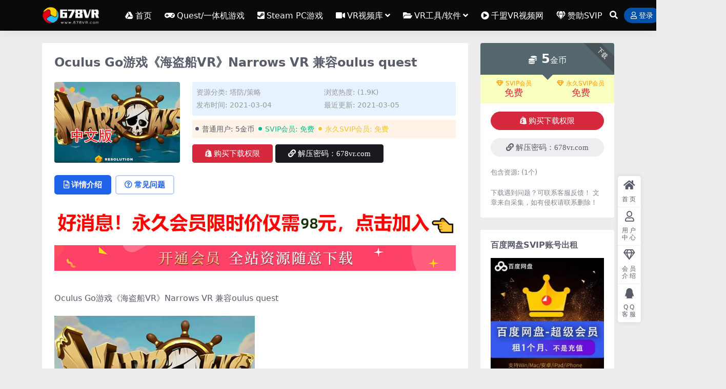

--- FILE ---
content_type: text/html; charset=UTF-8
request_url: https://www.678vr.com/5085.html
body_size: 11323
content:
<!DOCTYPE html>
<html lang="zh-Hans" data-bs-theme="light">
<head>
	<meta http-equiv="Content-Type" content="text/html; charset=UTF-8">
	<meta name="viewport" content="width=device-width, initial-scale=1">
	<link rel="profile" href="https://gmpg.org/xfn/11">
	<title>Oculus Go游戏《海盗船VR》Narrows VR 兼容oulus quest-678VR游戏网</title>
<meta name='robots' content='max-image-preview:large' />
	<style>img:is([sizes="auto" i], [sizes^="auto," i]) { contain-intrinsic-size: 3000px 1500px }</style>
	<meta name="keywords" content="quest汉化游戏,quest游戏,quest直装游戏,塔防/策略,益智/教育,">
<meta name="description" content="Oculus Go游戏《海盗船VR》Narrows VR 兼容oulus quest 【版本】：添加更新最新版V1.57 【名称】：Narrows VR 【平台】：Oculus Go（兼容Quest） 【游戏大小】：515M 【语言】：多国">
<link href="https://www.678vr.com/favicon.ico" rel="icon">
<link rel='stylesheet' id='csf-fa5-css' href='https://www.678vr.com/wp-content/themes/ripro-v5/assets/css/font-awesome/css/all.min.css?ver=5.15.4' media='all' />
<link rel='stylesheet' id='csf-fa5-v4-shims-css' href='https://www.678vr.com/wp-content/themes/ripro-v5/assets/css/font-awesome/css/v4-shims.min.css?ver=5.15.4' media='all' />
<link rel='stylesheet' id='main-css' href='https://www.678vr.com/wp-content/themes/ripro-v5/assets/css/main.min.css?ver=9.3' media='all' />
<script src="https://www.678vr.com/wp-content/themes/ripro-v5/assets/js/jquery.min.js?ver=3.6.0" id="jquery-js"></script>
<link rel="canonical" href="https://www.678vr.com/5085.html" />
<link rel='shortlink' href='https://www.678vr.com/?p=5085' />
<style type="text/css">
.site-header{background-color:#0a0a0a;}
.navbar .nav-list .sub-menu:before{border-bottom-color:#0a0a0a;}
.navbar .nav-list .sub-menu{background-color:#0a0a0a;}
.site-header,.navbar .nav-list a,.navbar .actions .action-btn{color:#ffffff;}
.navbar .nav-list a:hover,.navbar .nav-list > .menu-item.current-menu-item > a {color:#b823dd;}

</style><style type="text/css">.heading{width:5金币;}.heading{width:0.N折;}.heading{width:3269个;}</style></head>

<body class="wp-singular post-template-default single single-post postid-5085 single-format-standard wp-theme-ripro-v5">


<header class="site-header">

    <div class="container"> <!-- container-fluid px-lg-5 -->
	    <div class="navbar">
	      <!-- logo -->
	      <div class="logo-wrapper">
<a rel="nofollow noopener noreferrer" href="https://www.678vr.com/"><img class="logo regular" data-light="https://www.678vr.com/wp-content/uploads/2025/08/1611727332-96d6f2e7e1f705a.png" data-dark="https://www.678vr.com/wp-content/uploads/2025/08/1611727332-96d6f2e7e1f705a.png" src="https://www.678vr.com/wp-content/uploads/2025/08/1611727332-96d6f2e7e1f705a.png" alt="678VR游戏网"></a></div>

	      <div class="sep"></div>
	      
	      <nav class="main-menu d-none d-lg-block">
	        <ul id="header-navbar" class="nav-list"><li class="menu-item"><a href="https://www.678vr.com/"><i class="fab fa-google-drive me-1"></i>首页</a></li>
<li class="menu-item"><a href="https://www.678vr.com/category/vryouxi-2/oculus-quest"><i class="fa fa-gamepad me-1"></i>Quest/一体机游戏</a></li>
<li class="menu-item"><a href="https://www.678vr.com/category/vryouxi-2/htc-vive"><i class="fa fa-steam-square me-1"></i>Steam PC游戏</a></li>
<li class="menu-item menu-item-has-children"><a href="https://www.678vr.com/category/vrshipin"><i class="fa fa-video-camera me-1"></i>VR视频库</a>
<ul class="sub-menu">
	<li class="menu-item"><a href="https://www.678vr.com/category/vrshipin/360vrsp">360°VR视频</a></li>
	<li class="menu-item"><a href="https://www.678vr.com/category/vrshipin/vrdianying">VR电影</a></li>
	<li class="menu-item"><a href="https://www.678vr.com/category/vrshipin/vrdsj">VR电视剧</a></li>
	<li class="menu-item"><a href="https://www.678vr.com/category/vrshipin/dongmanvr">VR动漫</a></li>
	<li class="menu-item"><a href="https://www.678vr.com/category/vrshipin/3dshiping">其他3D</a></li>
</ul>
</li>
<li class="menu-item menu-item-has-children"><a href="https://www.678vr.com/category/vrgj"><i class="fa fa-folder-open me-1"></i>VR工具/软件</a>
<ul class="sub-menu">
	<li class="menu-item"><a href="https://www.678vr.com/category/vrgj/questgongju">Oculus Quest</a></li>
	<li class="menu-item"><a href="https://www.678vr.com/category/vrgj/htcgongju">VIVE &amp; Rifts PC</a></li>
	<li class="menu-item"><a href="https://www.678vr.com/category/vrgj/android-vrruanjian">安卓Android</a></li>
	<li class="menu-item menu-item-has-children"><a href="https://www.678vr.com/category/vrjc"><i class="fa fa-wrench me-1"></i>VR教程攻略</a>
	<ul class="sub-menu">
		<li class="menu-item"><a href="https://www.678vr.com/category/vrjc/questjc">Oculus Quest教程</a></li>
		<li class="menu-item"><a href="https://www.678vr.com/category/vrjc/htcjc">VIVE &amp; Rifts PC教程</a></li>
		<li class="menu-item"><a href="https://www.678vr.com/category/vrjc/vryxjc">VR游戏教程</a></li>
		<li class="menu-item"><a href="https://www.678vr.com/category/vrjc/qtjc">其他设备教程</a></li>
		<li class="menu-item menu-item-has-children"><a href="https://www.678vr.com/category/vrqita"><i class="fa fa-forward me-1"></i>其他</a>
		<ul class="sub-menu">
			<li class="menu-item menu-item-has-children"><a href="https://www.678vr.com/category/vrzixun"><i class="fa fa-comment me-1"></i>VR新闻资讯</a>
			<ul class="sub-menu">
				<li class="menu-item"><a href="https://www.678vr.com/category/vrzixun/vrhangye">VR行业资讯</a></li>
				<li class="menu-item"><a href="https://www.678vr.com/category/vrzixun/vryingjian">VR硬件资讯</a></li>
				<li class="menu-item"><a href="https://www.678vr.com/category/vrzixun/vrpingce">VR评测资讯</a></li>
				<li class="menu-item"><a href="https://www.678vr.com/category/vrzixun/vryouxi">VR游戏资讯</a></li>
			</ul>
</li>
			<li class="menu-item"><a href="https://www.678vr.com/zhuanti">专题</a></li>
		</ul>
</li>
	</ul>
</li>
</ul>
</li>
<li class="menu-item"><a href="https://qmvr360.com/"><i class="fas fa-play-circle me-1"></i>千盟VR视频网</a></li>
<li class="menu-item"><a href="https://678vr.com/vip-prices/"><i class="fas fa-gem me-1"></i>赞助SVIP</a></li>
</ul>	      </nav>
	      
	      <div class="actions">
	        


	<span class="action-btn toggle-search" rel="nofollow noopener noreferrer" title="站内搜索"><i class="fas fa-search"></i></span>




	<a class="action-btn login-btn btn-sm btn" rel="nofollow noopener noreferrer" href="https://www.678vr.com/login?redirect_to=https%3A%2F%2Fwww.678vr.com%2F5085.html"><i class="far fa-user me-1"></i>登录</a>


	        <div class="burger d-flex d-lg-none"><i class="fas fa-bars"></i></div>
	      </div>

	      	      <div class="navbar-search">
<div class="search-form">
    <form method="get" action="https://www.678vr.com/">
                    <div class="search-select">
                <select  name='cat' id='cat-search-select-3' class='form-select'>
	<option value=''>全站</option>
	<option class="level-0" value="160">Pico移植游戏</option>
	<option class="level-0" value="150">其他</option>
	<option class="level-0" value="36">Oculus Rift</option>
	<option class="level-0" value="35">Valve Index</option>
	<option class="level-0" value="34">Windows MR</option>
	<option class="level-0" value="33">Gear VR/Go</option>
	<option class="level-0" value="31">大朋VR/Nolo VR</option>
	<option class="level-0" value="30">VR游戏库</option>
	<option class="level-0" value="20">VR视频库</option>
	<option class="level-0" value="14">VR工具/软件</option>
	<option class="level-0" value="7">VR教程攻略</option>
	<option class="level-0" value="2">VR新闻资讯</option>
	<option class="level-0" value="1">未分类</option>
</select>
            </div>
        
        <div class="search-fields">
          <input type="text" class="" placeholder="输入关键词 回车..." autocomplete="off" value="" name="s" required="required">
          <button title="点击搜索" type="submit"><i class="fas fa-search"></i></button>
      </div>
  </form>
</div>
</div>
		  	      
	    </div>
    </div>

</header>

<div class="header-gap"></div>


<!-- **************** MAIN CONTENT START **************** -->
<main>
	




<div class="container mt-2 mt-sm-4">
	<div class="row g-2 g-md-3 g-lg-4">

		<div class="content-wrapper col-md-12 col-lg-9" data-sticky-content>
			<div class="card">

									

<div class="article-header">
	<h1 class="post-title mb-2 mb-lg-3">Oculus Go游戏《海盗船VR》Narrows VR 兼容oulus quest</h1></div>


<div class="archive-shop my-4">

	<div class="row">

				<div class="col-lg-4">
			<div class="img-box">
    			<div class="views-rounded-dot"></div>
                <img class="lazy" src="https://www.678vr.com/wp-content/uploads/2021/03/1614845739-37b466934bbe221.jpg" alt="Oculus Go游戏《海盗船VR》Narrows VR 兼容oulus quest" />
            </div>
        </div>
    	
        <div class="col my-2 my-lg-0 info-box">

        	
        	<div class="article-meta">
				<li>资源分类: <a href="https://www.678vr.com/category/vryouxi-2/oculus-quest/tafanvr">塔防/策略</a></li>
				<li>浏览热度: (1.9K)</li>

								<li>发布时间: 2021-03-04</li>
				<li>最近更新: 2021-03-05</li>
											</div>


			<div class="ri-down-warp mt-1 mt-lg-2">
			    
			    			        <div class="down-buy-warp">
			        			            <div class="buy-title"><i class="fas fa-lock me-1"></i></i>本资源需权限下载</div>
			            
			            <div class="buy-desc">
			                
			                <div class="prices-descs">

		                        <ul class="prices-info">
		                        <li class="price-item no">普通用户: <span><i class="fas fas fa-coins me-1"></i>5金币</span></li><li class="price-item vip">SVIP会员: <span>免费</span></li><li class="price-item boosvip">永久SVIP会员: <span>免费</span></li>		                        </ul>
			                </div> 

			            </div>

			            <div class="buy-btns">
			              <button class="btn btn-danger px-4 mt-1 js-pay-action" data-id="5085" data-type="1" data-info=""><i class="fab fa-shopify me-1"></i>购买下载权限</button>

			           		
					    						            					                <a target="_blank" href="" class="btn px-4 mt-1 btn-dark" rel="nofollow noopener noreferrer"><i class="fas fa-link me-1"></i>解压密码：678vr.com</a>
					            					        
			            </div>

			        
			        </div>

			    
			</div>


		</div>


	</div>

</div>				
				
				
				

<div class="single-content-nav">
  <ul class="nav nav-pills" id="pills-tab" role="tablist">

    <li class="nav-item" role="presentation">
      <a class="nav-link active" id="pills-details-tab" data-toggle="pill" href="#pills-details" role="tab" aria-controls="pills-details" aria-selected="true"><i class="far fa-file-alt me-1"></i>详情介绍</a>
    </li>

        <li class="nav-item" role="presentation">
      <a class="nav-link" id="pills-faq-tab" data-toggle="pill" href="#pills-faq" role="tab" aria-controls="pills-faq" aria-selected="false"><i class="far fa-question-circle me-1"></i>常见问题</a>
    </li>
    
        
  </ul>
</div>


<div class="tab-content" id="pills-tabContent">
	<div class="tab-pane fade show active" id="pills-details" role="tabpanel" aria-labelledby="pills-details-tab">
		<div class="site-addswarp pc top"><a href="https://678vr.com/vip-prices/" target="_blank" rel="nofollow noopener noreferrer" title="广告：开通SVIP会员全部免费"><img src="https://www.678vr.com/wp-content/uploads/2024/12/1733473869-ed3d2c21991e3be.jpg" style=" width: 100%;margin-bottom: 1rem;"></a>
<a href="https://678vr.com/vip-prices/" target="_blank" rel="nofollow noopener noreferrer" title="开通SVIP会员"><img src="https://www.678vr.com/wp-content/uploads/2025/08/666.png" style=" width: 100%;margin-bottom: 1rem;"></a></div>
		<article class="post-content post-5085 post type-post status-publish format-standard has-post-thumbnail hentry category-tafanvr category-yizhivr tag-quest" >
			<p>Oculus Go游戏《海盗船VR》Narrows VR 兼容oulus quest</p>
<p><img fetchpriority="high" decoding="async" class="alignnone size-full wp-image-5086" src="https://www.678vr.com/wp-content/uploads/2021/03/1614845739-37b466934bbe221.jpg" alt="" width="391" height="228" /></p>
<p>【版本】：添加更新最新版V1.57</p>
<p>【名称】：Narrows VR</p>
<p>【平台】：Oculus Go（兼容Quest）</p>
<p>【游戏大小】：515M</p>
<p>【语言】：多国语言（包含中文）</p>
<p>【说明】：</p>
<p>Resolution Games公司作品，质量有保障，这里不会上传低质量go游戏。</p>
<p>Narrows是一款棘手的海盗游戏，配有多个迷你游戏。您将以加农炮的指挥力来攻击敌舰，停止用剑来敌对的恶魔，并用一张巨大的地图划出一条横跨海洋的路线。当您收集战利品时，您将能够自定义船舰，以成为真正的海洋海盗。</p>
<p><img decoding="async" class="alignnone size-medium wp-image-5087" src="https://www.678vr.com/wp-content/uploads/2021/03/1614846027-c0439e67a3d4e3d.jpg" alt="" width="680" height="381" /> <img decoding="async" class="alignnone size-medium wp-image-5088" src="https://www.678vr.com/wp-content/uploads/2021/03/1614846028-19d03405a32e48f.jpg" alt="" width="680" height="375" /> <img loading="lazy" decoding="async" class="alignnone size-medium wp-image-5089" src="https://www.678vr.com/wp-content/uploads/2021/03/1614846030-c6b8c09584013bc.jpg" alt="" width="680" height="384" /></p>
<p><a href="https://www.oculus.com/experiences/go/2264650486940997/?locale=zh_TW"><strong>购买正版</strong></a></p>
<p><span style="color: #ff0000;">Oculus Go游戏《Narrows 》海盗船<strong>下载安装方法 <a style="color: #ff0000;" href="https://www.678vr.com/732.html">https://www.678vr.com/732.html</a></strong></span></p>

			<div class="entry-copyright">
	<i class="fas fa-info-circle me-1"></i>声明：
本站提供的所有资源均是在网上搜集,任何涉及商业盈利目的均不得使用，
否则产生的一切后果将由您自己承担！本站将不对本站的任何内容负任何法律责任！
该下载内容仅做宽带测试使用，请在下载后24小时内删除。
如若本站内容侵犯了您的作品权益，可联系我们QQ：751166800进行删除处理！
 本站为非盈利性站点，VIP功能仅仅作为用户喜欢本站赞助捐赠打赏作为网站服务器支出费用，所有内容不作为商业行为。</div>
		</article>

		
		
<div class="entry-tags">
	<i class="fas fa-tags me-1"></i>
			<a href="https://www.678vr.com/tag/quest%e6%b1%89%e5%8c%96%e6%b8%b8%e6%88%8f" rel="tag">quest汉化游戏</a>
			<a href="https://www.678vr.com/tag/quest%e6%b8%b8%e6%88%8f" rel="tag">quest游戏</a>
			<a href="https://www.678vr.com/tag/quest%e7%9b%b4%e8%a3%85%e6%b8%b8%e6%88%8f" rel="tag">quest直装游戏</a>
	</div>
		
<div class="entry-social">

	<div class="row mt-2 mt-lg-3">
		
		<div class="col">
						<a class="share-author" href="https://www.678vr.com/author/f0bca17581eb6757">
				<div class="avatar me-1"><img class="avatar-img rounded-circle border border-white border-3 shadow" src="//www.678vr.com/wp-content/themes/ripro-v5/assets/img/avatar.png" alt="">
				</div>678vr            </a>
            		</div>

		<div class="col-auto">
			
						<a class="btn btn-sm btn-info-soft post-share-btn" href="javascript:void(0);"><i class="fas fa-share-alt me-1"></i>分享</a>
			
						<a class="btn btn-sm btn-success-soft post-fav-btn" href="javascript:void(0);" data-is="1"><i class="far fa-star me-1"></i></i>收藏</a>
			
						<a class="btn btn-sm btn-danger-soft post-like-btn" href="javascript:void(0);" data-text="已点赞"><i class="far fa-heart me-1"></i>点赞(<span class="count">0</span>)</a>
			
		</div>
	</div>

</div>	</div>


		<div class="tab-pane fade" id="pills-faq" role="tabpanel" aria-labelledby="pills-faq-tab">
	
	    <ol class="list-group list-group-numbered">
		  		  	<li class="list-group-item list-group-item-info d-flex justify-content-between align-items-start">
			    <div class="ms-2 me-auto">
			      <div class="fw-bold">免费下载或者VIP会员资源能否直接商用？</div>
			      <div class="text-muted">本站所有资源版权均属于原作者所有，这里所提供资源均只能用于参考学习用，请勿直接商用。若由于商用引起版权纠纷，一切责任均由使用者承担。更多说明请参考 VIP介绍。</div>
			    </div>
			</li>
	    		  	<li class="list-group-item list-group-item-info d-flex justify-content-between align-items-start">
			    <div class="ms-2 me-auto">
			      <div class="fw-bold">提示下载完但解压或打开不了？</div>
			      <div class="text-muted">最常见的情况是下载不完整: 可对比下载完压缩包的与网盘上的容量，若小于网盘提示的容量则是这个原因。这是浏览器下载的bug，建议用百度网盘软件或迅雷下载。 若排除这种情况，可在对应资源底部留言，或联络我们。</div>
			    </div>
			</li>
	    		  	<li class="list-group-item list-group-item-info d-flex justify-content-between align-items-start">
			    <div class="ms-2 me-auto">
			      <div class="fw-bold">找不到素材资源介绍文章里的示例图片？</div>
			      <div class="text-muted">对于会员专享、整站源码、程序插件、网站模板、网页模版等类型的素材，文章内用于介绍的图片通常并不包含在对应可供下载素材包内。这些相关商业图片需另外购买，且本站不负责(也没有办法)找到出处。 同样地一些字体文件也是这种情况，但部分素材会在素材包内有一份字体下载链接清单。</div>
			    </div>
			</li>
	    		  	<li class="list-group-item list-group-item-info d-flex justify-content-between align-items-start">
			    <div class="ms-2 me-auto">
			      <div class="fw-bold">付款后无法显示下载地址或者无法查看内容？</div>
			      <div class="text-muted">如果您已经成功付款但是网站没有弹出成功提示，请联系站长提供付款信息为您处理</div>
			    </div>
			</li>
	    		  	<li class="list-group-item list-group-item-info d-flex justify-content-between align-items-start">
			    <div class="ms-2 me-auto">
			      <div class="fw-bold">购买该资源后，可以退款吗？</div>
			      <div class="text-muted">源码素材属于虚拟商品，具有可复制性，可传播性，一旦授予，不接受任何形式的退款、换货要求。请您在购买获取之前确认好 是您所需要的资源</div>
			    </div>
			</li>
	    		</ol>

	</div>
	
	
</div>


			</div>
			
			

<div class="entry-navigation">
    <div class="row g-3">
                <div class="col-lg-6 col-12">
            <a class="entry-page-prev" href="https://www.678vr.com/5040.html" title="Oculus Quest游戏《瘦长鬼影-跟随灯光》SlenderVR 恐怖quest游戏">
                <div class="entry-page-icon"><i class="fas fa-arrow-left"></i></div>
                <div class="entry-page-info">
                    <span class="d-block rnav">上一篇</span>
                    <div class="title">Oculus Quest游戏《瘦长鬼影-跟随灯光》SlenderVR 恐怖quest游戏</div>
                </div>
            </a>
        </div>
                        <div class="col-lg-6 col-12">
            <a class="entry-page-next" href="https://www.678vr.com/5061.html" title="360°全景VR视频：《夜店美女舞蹈》欧洲美女舞蹈诱惑表演VR视频 4K">
                <div class="entry-page-info">
                    <span class="d-block rnav">下一篇</span>
                    <div class="title">360°全景VR视频：《夜店美女舞蹈》欧洲美女舞蹈诱惑表演VR视频 4K</div>
                </div>
                <div class="entry-page-icon"><i class="fas fa-arrow-right"></i></div>
            </a>
        </div>
            </div>
</div>			
			
<div class="related-posts">
   <h2 class="related-posts-title"><i class="fab fa-hive me-1"></i>相关文章</h2>
   <div class="row g-2 g-md-3 row-cols-2 row-cols-md-3 row-cols-lg-4">
    

	<div class="col">
		<article class="post-item item-grid">

			<div class="tips-badge position-absolute top-0 start-0 z-1 m-2">
				
								<div class="badge bg-warning bg-opacity-75">VIP</div>
				
			</div>
			

<div class="entry-media ratio ratio-16x9">
	<a target="" class="media-img lazy bg-cover bg-center" href="https://www.678vr.com/10748.html" title="Oculus Quest 游戏《钢铁机甲VR》IRON REBELLION VR" data-bg="https://www.678vr.com/wp-content/uploads/2025/02/1740404734-6f758402856fb95.jpg">

		
		<!-- 音视频缩略图 -->
		
	</a>
</div>			<div class="entry-wrapper">
									<div class="entry-cat-dot"><a href="https://www.678vr.com/category/vryouxi-2/oculus-quest/tafanvr">塔防/策略</a> <a href="https://www.678vr.com/category/vryouxi-2/oculus-quest/shejivr">射击/弓箭</a></div>
				
				<h2 class="entry-title">
					<a target="" href="https://www.678vr.com/10748.html" title="Oculus Quest 游戏《钢铁机甲VR》IRON REBELLION VR">Oculus Quest 游戏《钢铁机甲VR》IRON REBELLION VR</a>
				</h2>

				
				
<div class="entry-meta">

		<span class="meta-date"><i class="far fa-clock me-1"></i><time class="pub-date" datetime="2026-01-13T14:20:01+08:00">2 周前</time></span>
	
		<span class="meta-likes d-none d-md-inline-block"><i class="far fa-heart me-1"></i>0</span>
	
		<span class="meta-fav d-none d-md-inline-block"><i class="far fa-star me-1"></i>0</span>
	
	
		<span class="meta-price"><i class="fas fa-coins me-1"></i>5</span>
	
</div>			</div>
		</article>
	</div>



	<div class="col">
		<article class="post-item item-grid">

			<div class="tips-badge position-absolute top-0 start-0 z-1 m-2">
				
								<div class="badge bg-warning bg-opacity-75">VIP</div>
				
			</div>
			

<div class="entry-media ratio ratio-16x9">
	<a target="" class="media-img lazy bg-cover bg-center" href="https://www.678vr.com/34615.html" title="Meta Quest 游戏《振动冲击拳VR》Vibe Punch VR" data-bg="https://www.678vr.com/wp-content/uploads/2025/03/1741854992-450592d125d4c9a.jpg">

		
		<!-- 音视频缩略图 -->
		
	</a>
</div>			<div class="entry-wrapper">
									<div class="entry-cat-dot"><a href="https://www.678vr.com/category/vryouxi-2/oculus-quest/xiuxianvr">休闲/音乐</a> <a href="https://www.678vr.com/category/vryouxi-2/oculus-quest/tiyuvr">体育/运动</a></div>
				
				<h2 class="entry-title">
					<a target="" href="https://www.678vr.com/34615.html" title="Meta Quest 游戏《振动冲击拳VR》Vibe Punch VR">Meta Quest 游戏《振动冲击拳VR》Vibe Punch VR</a>
				</h2>

				
				
<div class="entry-meta">

		<span class="meta-date"><i class="far fa-clock me-1"></i><time class="pub-date" datetime="2025-04-08T14:10:00+08:00">10 月前</time></span>
	
		<span class="meta-likes d-none d-md-inline-block"><i class="far fa-heart me-1"></i>0</span>
	
		<span class="meta-fav d-none d-md-inline-block"><i class="far fa-star me-1"></i>0</span>
	
	
		<span class="meta-price"><i class="fas fa-coins me-1"></i>5</span>
	
</div>			</div>
		</article>
	</div>



	<div class="col">
		<article class="post-item item-grid">

			<div class="tips-badge position-absolute top-0 start-0 z-1 m-2">
				
								<div class="badge bg-warning bg-opacity-75">VIP</div>
				
			</div>
			

<div class="entry-media ratio ratio-16x9">
	<a target="" class="media-img lazy bg-cover bg-center" href="https://www.678vr.com/26297.html" title="OculusQuest 游戏《滑稽的配色玩家VR》Colorway Antics VR" data-bg="https://www.678vr.com/wp-content/uploads/2024/03/1711808158-03580b19cf4b0ad.jpg">

		
		<!-- 音视频缩略图 -->
		
	</a>
</div>			<div class="entry-wrapper">
									<div class="entry-cat-dot"><a href="https://www.678vr.com/category/vryouxi-2/oculus-quest/xiuxianvr">休闲/音乐</a> <a href="https://www.678vr.com/category/vryouxi-2/oculus-quest/yizhivr">益智/教育</a></div>
				
				<h2 class="entry-title">
					<a target="" href="https://www.678vr.com/26297.html" title="OculusQuest 游戏《滑稽的配色玩家VR》Colorway Antics VR">OculusQuest 游戏《滑稽的配色玩家VR》Colorway Antics VR</a>
				</h2>

				
				
<div class="entry-meta">

		<span class="meta-date"><i class="far fa-clock me-1"></i><time class="pub-date" datetime="2025-05-10T07:20:15+08:00">9 月前</time></span>
	
		<span class="meta-likes d-none d-md-inline-block"><i class="far fa-heart me-1"></i>0</span>
	
		<span class="meta-fav d-none d-md-inline-block"><i class="far fa-star me-1"></i>0</span>
	
	
		<span class="meta-price"><i class="fas fa-coins me-1"></i>5</span>
	
</div>			</div>
		</article>
	</div>



	<div class="col">
		<article class="post-item item-grid">

			<div class="tips-badge position-absolute top-0 start-0 z-1 m-2">
				
								<div class="badge bg-warning bg-opacity-75">VIP</div>
				
			</div>
			

<div class="entry-media ratio ratio-16x9">
	<a target="" class="media-img lazy bg-cover bg-center" href="https://www.678vr.com/37480.html" title="Meta Quest 游戏《德米欧 x 龙与地下城：战痕》Demeo x Dungeons Dragons: Battlemarked" data-bg="https://www.678vr.com/wp-content/uploads/2025/11/10001-2025-11-22T102609.434.jpg">

		
		<!-- 音视频缩略图 -->
		
	</a>
</div>			<div class="entry-wrapper">
									<div class="entry-cat-dot"><a href="https://www.678vr.com/category/vryouxi-2/oculus-quest/maoxianvr">冒险/动作</a></div>
				
				<h2 class="entry-title">
					<a target="" href="https://www.678vr.com/37480.html" title="Meta Quest 游戏《德米欧 x 龙与地下城：战痕》Demeo x Dungeons Dragons: Battlemarked">Meta Quest 游戏《德米欧 x 龙与地下城：战痕》Demeo x Dungeons Dragons: Battlemarked</a>
				</h2>

				
				
<div class="entry-meta">

		<span class="meta-date"><i class="far fa-clock me-1"></i><time class="pub-date" datetime="2025-12-19T16:00:41+08:00">1 月前</time></span>
	
		<span class="meta-likes d-none d-md-inline-block"><i class="far fa-heart me-1"></i>1</span>
	
		<span class="meta-fav d-none d-md-inline-block"><i class="far fa-star me-1"></i>0</span>
	
	
		<span class="meta-price"><i class="fas fa-coins me-1"></i>5</span>
	
</div>			</div>
		</article>
	</div>

    </div>
</div>

			
		</div>

		<div class="sidebar-wrapper col-md-12 col-lg-3 h-100" data-sticky>
			<div class="sidebar">
				<div id="ri_post_pay_widget-2" class="widget post-buy-widget">

<div class="ri-down-warp" data-resize="bottom">
    <span class="down-msg">下载</span>
            <div class="down-buy-warp">
                    <!-- <div class="buy-title"><i class="fas fa-lock me-1"></i></i></div> -->


            <div class="buy-box">
                
                <div class="prices-desc">
                    <div class="prices-default">
                        <i class="fas fas fa-coins me-1"></i>
                        <span>5</span>金币                    </div>
                </div> 

                <div class="prices-rate">

                    
                    <!-- <a class="vip-rete-tips" href="" rel="nofollow noopener noreferrer" target="_blank"><i class="far fa-gem me-1"></i>VIP折扣</a> -->

                    <ul class="prices-ul">
                        
                    <li class="price-item vip"><a class="vip-rete-name" href="https://www.678vr.com/vip-prices" rel="nofollow noopener noreferrer" target="_blank"><i class="far fa-gem me-1"></i>SVIP会员</a><span>免费</span></li><li class="price-item boosvip"><a class="vip-rete-name" href="https://www.678vr.com/vip-prices" rel="nofollow noopener noreferrer" target="_blank"><i class="far fa-gem me-1"></i>永久SVIP会员</a><span>免费</span></li>                    </ul>
                </div> 
            </div>


            <div class="buy-btns">
                            <button class="btn btn-danger w-100 rounded-pill js-pay-action" data-id="5085" data-type="1" data-info=""><i class="fab fa-shopify me-1"></i>购买下载权限</button>
                        </div>


                    
        </div>

    

    <div class="down-buy-info">

        
                    <div class="d-grid gap-2 mt-3">
                            <a target="_blank" href="" class="btn btn-secondary-soft rounded-pill" rel="nofollow noopener noreferrer"><i class="fas fa-link me-1"></i>解压密码：678vr.com</a>
                        </div>
        
                    <ul class="list-group list-group-flush mt-3">
                            <li class="small text-muted list-group-item bg-white"><span>包含资源: </span> <span>(1个)</span></li>
                        </ul>
        
                <p class="text-muted mb-0 mt-3 small">下载遇到问题？可联系客服反馈！
文章来自采集，如有侵权请联系删除！</p>
            </div> 

</div>



</div><div id="media_image-3" class="widget widget_media_image"><h5 class="widget-title">百度网盘SVIP账号出租</h5><a href="http://678vr.cn/"><img width="276" height="277" src="https://www.678vr.com/wp-content/uploads/2024/09/1727146703-fbeca9bc0767499.jpg" class="image wp-image-29818  attachment-full size-full" alt="" style="max-width: 100%; height: auto;" decoding="async" loading="lazy" /></a></div><div id="text-2" class="widget widget_text"><h5 class="widget-title">加入678VR群（3）</h5>			<div class="textwidget"><p><a target="_blank" href="https://qm.qq.com/cgi-bin/qm/qr?k=MiRWZOlwJVXGWyEijJy2dZTrzIWiMT1C&#038;jump_from=webapi"><img decoding="async" border="0" src="//pub.idqqimg.com/wpa/images/group.png" alt="Oculus Quest VR游戏 交流" title="Oculus Quest VR游戏 交流"></a></p>
</div>
		</div><div id="media_image-2" class="widget widget_media_image"><h5 class="widget-title">关注678VR微信公众</h5><a href="https://www.678vr.com/vip"><img class="image " src="http://678vr.com/VR%E8%A7%86%E9%A2%91%E3%80%81VR%E7%94%B5%E5%BD%B1%E3%80%81VR%E6%B8%B8%E6%88%8F%E8%B5%84%E6%BA%90%E5%85%B3%E6%B3%A8%E5%85%AC%E4%BC%97%E5%8F%B7.jpg" alt="" width="258" height="258" decoding="async" loading="lazy" /></a></div><div id="text-3" class="widget widget_text">			<div class="textwidget"><p>网站会不定期随机给一些注册用户赠送SVIP会员。</p>
</div>
		</div>			</div>
		</div>

	</div>
</div>
</main>
<!-- **************** MAIN CONTENT END **************** -->

<!-- =======================
Footer START -->
<footer class="site-footer py-md-4 py-2 mt-2 mt-md-4">
	<div class="container">

		

<div class="row d-none d-lg-flex mb-3">
  <div class="col-md-4">
    <div class="logo-wrapper">
          </div>
    <div class="logo-wrapper">
<a rel="nofollow noopener noreferrer" href="https://www.678vr.com/"><img class="logo regular" data-light="https://www.678vr.com/wp-content/uploads/2025/08/1611727332-96d6f2e7e1f705a.png" data-dark="https://www.678vr.com/wp-content/uploads/2025/08/1611727332-96d6f2e7e1f705a.png" src="https://www.678vr.com/wp-content/uploads/2025/08/1611727332-96d6f2e7e1f705a.png" alt="678VR游戏网"></a></div>
    <p class="small mb-0">本站大部分内容均收集于网络!若内容若侵犯到您的权益，请发送邮件至：751166800@qq.com我们将第一时间处理！</p>
  </div>

  <div class="col-md-2">
    <h4 class="widget-title">快速导航</h4>
    <ul class="list-unstyled widget-links">
      <li><a href="https://www.678vr.com/user">个人中心</a></li><li><a href="https://www.678vr.com/tags">标签云</a></li><li><a href="https://www.678vr.com/links">网址导航</a></li>    </ul>
  </div>

  <div class="col-md-2">
    <h4 class="widget-title">关于本站</h4>
    <ul class="list-unstyled widget-links">
      <li><a href="https://www.678vr.com/vip-prices">VIP介绍</a></li><li><a href="https://www.678vr.com/user/ticket">提交工单</a></li><li><a href="https://www.678vr.com/user/aff">推广计划</a></li>    </ul>
  </div>

  <div class="col-md-4">
    <h4 class="widget-title">联系我们</h4>
    <div class=""><img width="80" height="80" src="https://www.678vr.com/QQ.jpg" style="float: left;" title="QQ二维码"><img width="80" height="80" src="https://www.678vr.com/gongzhonghao.jpg" style="float: left;" title="微信二维码">如有下载失效或其他问题可与我们在线QQ联系或登录本站账号进入个人中心提交工单。</div>
  </div>
</div>


		<div class="text-center small w-100">
			<div>Copyright © 2023 <a target="_blank" href="http://678vr.com/">678VR网</a> - All rights reserved
<script> var _mtj = _mtj || []; (function () { var mtj = document.createElement("script"); mtj.src = "https://node61.aizhantj.com:21233/tjjs/?k=z9o39peeblb"; var s = document.getElementsByTagName("script")[0]; s.parentNode.insertBefore(mtj, s); })(); </script></div>
			<div class=""><a href="https://beian.miit.gov.cn" target="_blank" rel="noreferrer nofollow">粤ICP备758410505401号-1</a><a href="#" target="_blank" rel="noreferrer nofollow">粤公网安备 0250105400</a></div>
		</div>

		
		
	</div>
</footer>
<!-- =======================
Footer END -->


<!-- Back to top rollbar-->
	<div class="rollbar">
		<ul class="actions">
			<li><a target="" href="https://www.678vr.com/" rel="nofollow noopener noreferrer"><i class="fas fa-home"></i><span>首页</span></a></li><li><a target="" href="https://www.678vr.com/user" rel="nofollow noopener noreferrer"><i class="far fa-user"></i><span>用户中心</span></a></li><li><a target="" href="https://www.678vr.com/vip-prices" rel="nofollow noopener noreferrer"><i class="fa fa-diamond"></i><span>会员介绍</span></a></li><li><a target="" href="http://wpa.qq.com/msgrd?v=3&amp;uin=751166800&amp;site=qq&amp;menu=yes" rel="nofollow noopener noreferrer"><i class="fab fa-qq"></i><span>QQ客服</span></a></li>		</ul>
	</div>
<div class="back-top"><i class="fas fa-caret-up"></i></div>

<!-- m-navbar -->
	<div class="m-navbar">
		<ul>
			<li><a target="" href="https://www.678vr.com" rel="nofollow noopener noreferrer"><i class="fas fa-home"></i><span>首页</span></a></li><li><a target="" href="https://www.678vr.com/tags" rel="nofollow noopener noreferrer"><i class="fas fa-layer-group"></i><span>分类</span></a></li><li><a target="" href="https://www.678vr.com/vip-prices" rel="nofollow noopener noreferrer"><i class="far fa-gem"></i><span>会员</span></a></li><li><a target="" href="https://www.678vr.com/user" rel="nofollow noopener noreferrer"><i class="fas fa-user"></i><span>我的</span></a></li>		</ul>
	</div>

<!-- dimmer-->
<div class="dimmer"></div>

<div class="off-canvas">
  <div class="canvas-close"><i class="fas fa-times"></i></div>
  
  <!-- logo -->
  <div class="logo-wrapper">
<a rel="nofollow noopener noreferrer" href="https://www.678vr.com/"><img class="logo regular" data-light="https://www.678vr.com/wp-content/uploads/2025/08/1611727332-96d6f2e7e1f705a.png" data-dark="https://www.678vr.com/wp-content/uploads/2025/08/1611727332-96d6f2e7e1f705a.png" src="https://www.678vr.com/wp-content/uploads/2025/08/1611727332-96d6f2e7e1f705a.png" alt="678VR游戏网"></a></div>

  
  <div class="mobile-menu d-block d-lg-none"></div>

</div>



<script type="speculationrules">
{"prefetch":[{"source":"document","where":{"and":[{"href_matches":"\/*"},{"not":{"href_matches":["\/wp-*.php","\/wp-admin\/*","\/wp-content\/uploads\/*","\/wp-content\/*","\/wp-content\/plugins\/*","\/wp-content\/themes\/ripro-v5\/*","\/*\\?(.+)"]}},{"not":{"selector_matches":"a[rel~=\"nofollow\"]"}},{"not":{"selector_matches":".no-prefetch, .no-prefetch a"}}]},"eagerness":"conservative"}]}
</script>
<script src="https://www.678vr.com/wp-content/themes/ripro-v5/assets/js/highlight.min.js?ver=11.7.0" id="highlight-js"></script>
<script src="https://www.678vr.com/wp-content/themes/ripro-v5/assets/js/vendor.min.js?ver=9.3" id="vendor-js"></script>
<script id="main-js-extra">
var zb = {"home_url":"https:\/\/www.678vr.com","ajax_url":"https:\/\/www.678vr.com\/wp-admin\/admin-ajax.php","theme_url":"https:\/\/www.678vr.com\/wp-content\/themes\/ripro-v5","singular_id":"5085","post_content_nav":"0","site_popup_login":"1","site_notify_auto":"0","current_user_id":"0","ajax_nonce":"c4b2d73138","gettext":{"__copypwd":"\u5bc6\u7801\u5df2\u590d\u5236\u526a\u8d34\u677f","__copybtn":"\u590d\u5236","__copy_succes":"\u590d\u5236\u6210\u529f","__comment_be":"\u63d0\u4ea4\u4e2d...","__comment_succes":"\u8bc4\u8bba\u6210\u529f","__comment_succes_n":"\u8bc4\u8bba\u6210\u529f\uff0c\u5373\u5c06\u5237\u65b0\u9875\u9762","__buy_be_n":"\u8bf7\u6c42\u652f\u4ed8\u4e2d\u00b7\u00b7\u00b7","__buy_no_n":"\u652f\u4ed8\u5df2\u53d6\u6d88","__is_delete_n":"\u786e\u5b9a\u5220\u9664\u6b64\u8bb0\u5f55\uff1f"}};
</script>
<script src="https://www.678vr.com/wp-content/themes/ripro-v5/assets/js/main.min.js?ver=9.3" id="main-js"></script>
<script src="https://www.678vr.com/wp-includes/js/comment-reply.min.js?ver=6.8.3" id="comment-reply-js" async data-wp-strategy="async"></script>

<!-- 自定义js代码 统计代码 -->
<!-- 自定义js代码 统计代码 END -->

</body>
</html>
